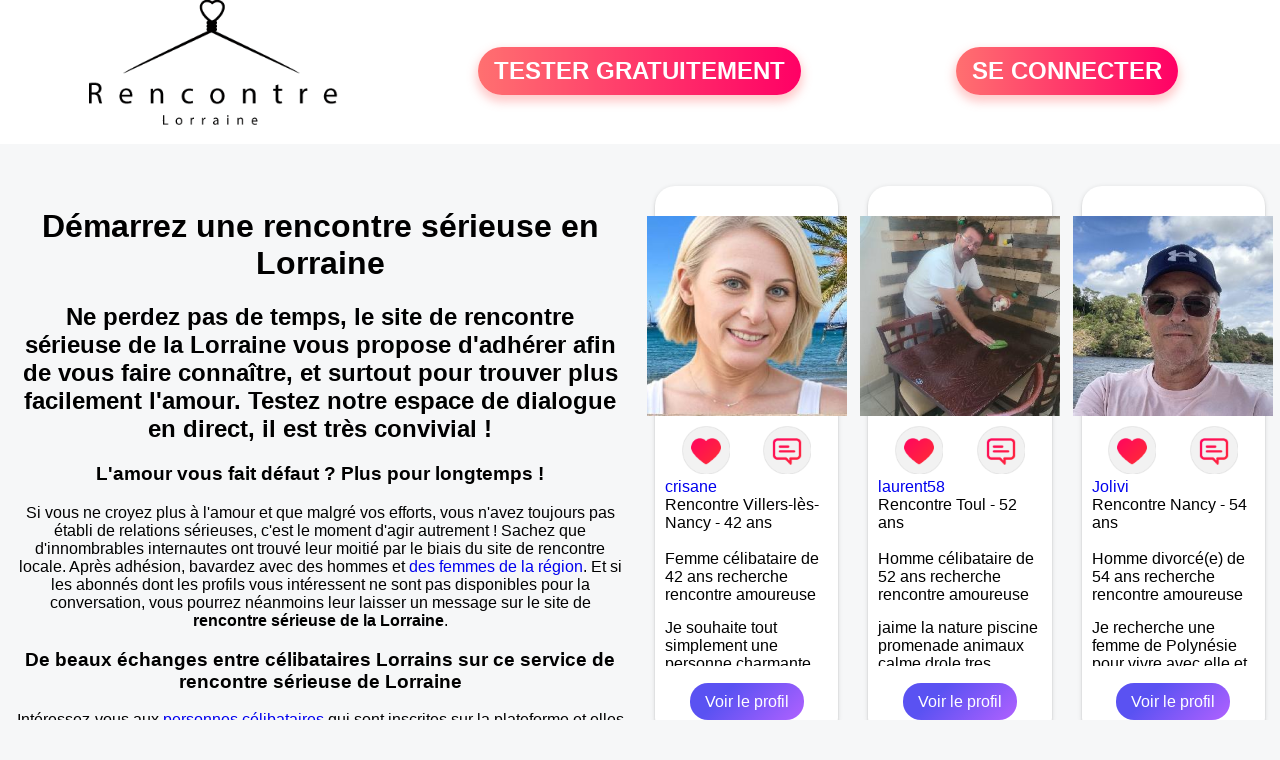

--- FILE ---
content_type: text/html; charset=UTF-8
request_url: https://www.rencontre-lorraine.fr/rencontre-serieuse-lorraine.htm
body_size: 4865
content:
<!-- corps-rencontre-regional -->
<!DOCTYPE html>
<html lang="fr">
<head>
<title>Rencontre sérieuse en Lorraine</title>
<meta name="description" content="Ne perdez pas de temps, le site de rencontre sérieuse de la Lorraine vous propose d'adhérer afin de vous faire connaître, et surtout pour trouver plus facilement l'amour.">
<meta name="keywords" content="rencontre sérieuse lorraine, sérieuse rencontre lorraine, lorraine rencontre sérieuse">
<meta name="Identifier-URL" content="https://www.rencontre-lorraine.fr">
<meta name="robots" content="index, follow, noydir, noodp, all">
<meta name="Author" content="rencontre-lorraine"><meta property='og:title' content="Rencontre sérieuse en Lorraine">
<meta property='og:type' content='website' />
<meta property='og:url' content='https://www.rencontre-lorraine.fr/rencontre-serieuse-lorraine.htm'>
<meta property='og:description' content="Ne perdez pas de temps, le site de rencontre sérieuse de la Lorraine vous propose d'adhérer afin de vous faire connaître, et surtout pour trouver plus facilement l'amour.">
<link rel="canonical" href="https://www.rencontre-lorraine.fr/rencontre-serieuse-lorraine.htm">
<link rel='icon' type='image/x-icon' href='./favicon-rencontre.ico'>
<meta charset="UTF-8">
<meta name="viewport" content="width=device-width, initial-scale=1.0">
<meta http-equiv="X-UA-Compatible" content="ie=edge">
<META NAME="CLASSIFICATION" CONTENT="rencontre, celibataire, homme cherche femme, amour, amitie, couple, relation, ame soeur">
<meta name="theme-color" content="#f10d86"/>
<link rel='icon' type='image/x-icon' href='./favicon-rencontre.ico' />
<link rel="stylesheet" type="text/css" media="screen" href="./assets/font/icons.css">
<link rel="stylesheet" type="text/css" media="screen" href="./assets/css/euroset-home.css">
<style>
.containerForm {
	background: url("./images/background/rencontre-lorraine.fr.jpg")!important;
	background-position-x: center!important;
	background-repeat: no-repeat!important;
}
.p15 {
	padding: 15px;
}
.colLogo {
	width: 70%;
	text-align: center;
	background-color: rgba(255,255,255,.85);
	border-radius: 15px;
	margin-right:auto;
	margin-left:auto;
	max-width:400px;
}
.colLogo img {
	width: 70%;
}
.colAction {
	width:85%;
	margin-right:auto;
	margin-left:auto;
}
.formsAccueil {
	width: 100%;
	margin-top:65px;
	margin-bottom:30px;
}
.formsAccueilWrapper {
	max-width:400px;
	background-color: #000000a1;
	padding-top: 15px;
	padding-bottom: 15px;
	padding-right: 10px;
	padding-left: 10px;
	border-radius: 15px;
	margin-right:auto;
	margin-left:auto;
}
.btActionSp {
	width: 100%;
	background-image: linear-gradient(to right,#ff7070,#ff0065);
	color: #fff;
	border: 0!important;
	cursor: pointer;
	border-radius: 60px;
	font-weight: 700;
	font-size:1.5em;
	padding: .65rem 1rem;
	box-shadow: 0 5px 10px 2px rgba(255,112,112,.36)!important;
}
@media (max-width: 1154px) {
	.btActionSp {
		font-size:1.2em;
	}
}
@media (max-width: 992px) {
	.btActionSp {
		font-size:1.2em;
	}
}
@media (max-width: 800px) {
	.btActionSp {
		font-size:0.8em;
	}
}
@media (max-width: 768px) {
	.formsAccueilWrapper {
		width:90%;
	}
}
.arPagin .arWrapperString {
	width: 100%;
	height:auto;
	padding: 8px;
}
.colAction {
	margin-top:30px;
}
.logoSiteSpecial {
	text-align:center;
}
.logoSiteSpecial img {
	max-height:125px;
	max-width:100%;
}
body {
	margin-top:150px;
}
@media (max-width: 768px) {
	body {
		margin-top:300px;
	}
}
</style>
</head>
<body>
<div id="loading" class="loading">
	Loading&#8230;
</div>
<div class="container" style="background-color:#ffffff;display:block;position:fixed;z-index:1000;top:0;left:0;margin-top:0px;width:100%;margin-left: auto;margin-right: auto;max-width:100%">
	<div class="row" style="margin-bottom:15px;">
		<div class="l4 s12" style="align-self:center">
			<div class="logoSiteSpecial">
				<a href="./" alt="Site de rencontre gratuit Rencontre-lorraine">
				<img src="./logo-header/www.rencontre-lorraine.fr.png" title="Accueil" /></a>
			</div>
		</div>
		<div class="l4 s12" style="align-self:center; ">
			<div class="colAction">
				<div class="row">
					<div class="s12" style="text-align:center;margin-bottom:1em;">
						<div class="inscriptionBtWrapper"><a title="Inscription" href="./inscription" class="btActionSp btInscription" style="white-space: nowrap;">TESTER GRATUITEMENT</a></div>
					</div>
				</div>
			</div>
		</div>
		<div class="l4 s12" style="align-self:center; ">
			<div class="colAction">
				<div class="row">
					<div class="s12" style="text-align:center;margin-bottom:1em;">
						<div class="connexionBtWrapper"><a title="Connection" href="./seconnecter" class="btActionSp btConnexionSp" >SE CONNECTER</a></div>
					</div>
				</div>
			</div>
		</div>
	</div>
</div><style>
.arCardSP {
	height: 100%;
	border-radius: 20px;
}
.header {
	display: flex;
	justify-content: center;
}
.profil-image {
	width: 200px;
	height: 200px;
	margin-top: 30px;
	align-items: center;
}
</style>
<div class="row">
	<div class="s12 textCenter">
		<h1>
		</h1>
	</div>
</div>
<div class="row">
	<!-- BEGIN TEXTE -->
<div class="s12 l6 p15 textCenter"><h1>Démarrez une rencontre sérieuse en Lorraine</h1>
<h2>Ne perdez pas de temps, le site de rencontre sérieuse de la Lorraine vous propose d'adhérer afin de vous faire connaître, et surtout pour trouver plus facilement l'amour. Testez notre espace de dialogue en direct, il est très convivial !</h2>
<h3>L'amour vous fait défaut ? Plus pour longtemps !</h3>

Si vous ne croyez plus à l'amour et que malgré vos efforts, vous n'avez toujours pas établi de relations sérieuses, c'est le moment d'agir autrement ! Sachez que d'innombrables internautes ont trouvé leur moitié par le biais du site de rencontre locale. Après adhésion, bavardez avec des hommes et <a href="/rencontre-femmes-lorraine.htm">des femmes de la région</a>. Et si les abonnés dont les profils vous intéressent ne sont pas disponibles pour la conversation, vous pourrez néanmoins leur laisser un message sur le site de <strong>rencontre sérieuse de la Lorraine</strong>.

<h3>De beaux échanges entre célibataires Lorrains sur ce service de rencontre sérieuse de Lorraine</h3>

Intéressez-vous aux <a href="/rencontre-celibataires-lorraine.htm">personnes célibataires</a> qui sont inscrites sur la plateforme et elles s'intéresseront également à vous, c'est logique. Faire des rencontres sérieuses demande des efforts c'est évident. Mais on dit que tout vient à point à qui sait attendre ! Alors surtout soignez votre texte de présentation. Il doit susciter la curiosité des abonnés. Ceux-ci auront envie de mieux vous connaître et le dialogue viendra tout naturellement. Allez, vite à vos claviers sur le service relationnel de la Lorraine !	</div>
	<!-- END TEXTE -->
<div class="s12 l6">	<!-- BEGIN PROFIL -->
		<div class="row">
<div class="l4 s12">				<div class="p15">
					<div class="arCardSP">
						<div class="header" style="cursor:pointer;" onclick="window.location.href='./rencontre-crisane-profil-81835';">
							<img class="profil-image" src="./photos/08/18/81835/81835_300.jpg" alt="photo de profil">
						</div>
						<div class="body">
							<div class="title">
								<!-- BEGIN BUTTON -->
								<div class="row">
									<div class="s6" style="text-align:center">
										<div style="cursor: pointer;" onclick="homeSendCdr('crisane');">
											<img src="./assets/img/round-like.png" width="48" height="48" title="Envoyer un coup de coeur crisane"
												alt="Envoyer un coup de coeur">
										</div>
									</div>
									<div class="s6" style="text-align:center">
										<div style="cursor: pointer;" onclick="homeSendMsg('crisane');">
											<img src="./assets/img/round-message.png" width="48" height="48" title="Envoyer un message crisane"
												alt="Envoyer un message">
										</div>
									</div>
								</div>
								<!-- END BUTTON -->
								<a href="./rencontre-crisane-profil-81835" title="Voir le profil">crisane</a>
							</div>
							<div class="text">
								Rencontre Villers-lès-Nancy - 42 ans<br /><br />
								<div style="margin-bottom:15px;">
Femme célibataire de 42 ans recherche rencontre amoureuse								</div>
Je souhaite tout simplement une personne charmante avec laquelle partager plaisir, loisirs, voyages. Vivre des moments magiques en bonne compagnie.							</div>
						</div>
						<div class="textCenter p15">
							<a href="./rencontre-crisane-profil-81835" class="arBtn gradientMauve" title="Voir le profil">Voir le profil</a>
						</div>
					</div>
				</div>
			</div>
<div class="l4 s12">				<div class="p15">
					<div class="arCardSP">
						<div class="header" style="cursor:pointer;" onclick="window.location.href='./rencontre-laurent58-profil-1840491';">
							<img class="profil-image" src="./photos/184/04/1840491/1840491_300.jpg" alt="photo de profil">
						</div>
						<div class="body">
							<div class="title">
								<!-- BEGIN BUTTON -->
								<div class="row">
									<div class="s6" style="text-align:center">
										<div style="cursor: pointer;" onclick="homeSendCdr('laurent58');">
											<img src="./assets/img/round-like.png" width="48" height="48" title="Envoyer un coup de coeur laurent58"
												alt="Envoyer un coup de coeur">
										</div>
									</div>
									<div class="s6" style="text-align:center">
										<div style="cursor: pointer;" onclick="homeSendMsg('laurent58');">
											<img src="./assets/img/round-message.png" width="48" height="48" title="Envoyer un message laurent58"
												alt="Envoyer un message">
										</div>
									</div>
								</div>
								<!-- END BUTTON -->
								<a href="./rencontre-laurent58-profil-1840491" title="Voir le profil">laurent58</a>
							</div>
							<div class="text">
								Rencontre Toul - 52 ans<br /><br />
								<div style="margin-bottom:15px;">
Homme célibataire de 52 ans recherche rencontre amoureuse								</div>
jaime la nature piscine promenade animaux calme drole tres sensible je suis ancien cuisinier et maintenant chauffeur de bus jai un chien et un chat recherche relation durable							</div>
						</div>
						<div class="textCenter p15">
							<a href="./rencontre-laurent58-profil-1840491" class="arBtn gradientMauve" title="Voir le profil">Voir le profil</a>
						</div>
					</div>
				</div>
			</div>
<div class="l4 s12">				<div class="p15">
					<div class="arCardSP">
						<div class="header" style="cursor:pointer;" onclick="window.location.href='./rencontre-Jolivi-profil-1849027';">
							<img class="profil-image" src="./photos/184/90/1849027/1849027_300.jpg" alt="photo de profil">
						</div>
						<div class="body">
							<div class="title">
								<!-- BEGIN BUTTON -->
								<div class="row">
									<div class="s6" style="text-align:center">
										<div style="cursor: pointer;" onclick="homeSendCdr('Jolivi');">
											<img src="./assets/img/round-like.png" width="48" height="48" title="Envoyer un coup de coeur Jolivi"
												alt="Envoyer un coup de coeur">
										</div>
									</div>
									<div class="s6" style="text-align:center">
										<div style="cursor: pointer;" onclick="homeSendMsg('Jolivi');">
											<img src="./assets/img/round-message.png" width="48" height="48" title="Envoyer un message Jolivi"
												alt="Envoyer un message">
										</div>
									</div>
								</div>
								<!-- END BUTTON -->
								<a href="./rencontre-Jolivi-profil-1849027" title="Voir le profil">Jolivi</a>
							</div>
							<div class="text">
								Rencontre Nancy - 54 ans<br /><br />
								<div style="margin-bottom:15px;">
Homme divorcé(e) de 54 ans recherche rencontre amoureuse								</div>
Je recherche  une femme de Polynésie pour vivre avec elle et partager de joyeux moments à deux dans un cadre paradisiaque 							</div>
						</div>
						<div class="textCenter p15">
							<a href="./rencontre-Jolivi-profil-1849027" class="arBtn gradientMauve" title="Voir le profil">Voir le profil</a>
						</div>
					</div>
				</div>
			</div>
<div class="l4 s12">				<div class="p15">
					<div class="arCardSP">
						<div class="header" style="cursor:pointer;" onclick="window.location.href='./rencontre-karine+54000-profil-602861';">
							<img class="profil-image" src="./photos/60/28/602861/602861_300.jpg" alt="photo de profil">
						</div>
						<div class="body">
							<div class="title">
								<!-- BEGIN BUTTON -->
								<div class="row">
									<div class="s6" style="text-align:center">
										<div style="cursor: pointer;" onclick="homeSendCdr('karine 54000');">
											<img src="./assets/img/round-like.png" width="48" height="48" title="Envoyer un coup de coeur karine 54000"
												alt="Envoyer un coup de coeur">
										</div>
									</div>
									<div class="s6" style="text-align:center">
										<div style="cursor: pointer;" onclick="homeSendMsg('karine 54000');">
											<img src="./assets/img/round-message.png" width="48" height="48" title="Envoyer un message karine 54000"
												alt="Envoyer un message">
										</div>
									</div>
								</div>
								<!-- END BUTTON -->
								<a href="./rencontre-karine+54000-profil-602861" title="Voir le profil">karine 54000</a>
							</div>
							<div class="text">
								Rencontre Nancy - 55 ans<br /><br />
								<div style="margin-bottom:15px;">
Femme divorcé(e) de 55 ans recherche rencontre amoureuse								</div>
La solitude ne me dérange pas mais je préfère ne pas être seule. 							</div>
						</div>
						<div class="textCenter p15">
							<a href="./rencontre-karine+54000-profil-602861" class="arBtn gradientMauve" title="Voir le profil">Voir le profil</a>
						</div>
					</div>
				</div>
			</div>
<div class="l4 s12">				<div class="p15">
					<div class="arCardSP">
						<div class="header" style="cursor:pointer;" onclick="window.location.href='./rencontre-Claude55110-profil-1849289';">
							<img class="profil-image" src="./photos/184/92/1849289/1849289_300.jpg" alt="photo de profil">
						</div>
						<div class="body">
							<div class="title">
								<!-- BEGIN BUTTON -->
								<div class="row">
									<div class="s6" style="text-align:center">
										<div style="cursor: pointer;" onclick="homeSendCdr('Claude55110');">
											<img src="./assets/img/round-like.png" width="48" height="48" title="Envoyer un coup de coeur Claude55110"
												alt="Envoyer un coup de coeur">
										</div>
									</div>
									<div class="s6" style="text-align:center">
										<div style="cursor: pointer;" onclick="homeSendMsg('Claude55110');">
											<img src="./assets/img/round-message.png" width="48" height="48" title="Envoyer un message Claude55110"
												alt="Envoyer un message">
										</div>
									</div>
								</div>
								<!-- END BUTTON -->
								<a href="./rencontre-Claude55110-profil-1849289" title="Voir le profil">Claude55110</a>
							</div>
							<div class="text">
								Rencontre Noyers-Auzécourt - 44 ans<br /><br />
								<div style="margin-bottom:15px;">
Homme célibataire de 44 ans recherche rencontre amoureuse								</div>
Bonjours à tous je me prénomme Claude j' ai 44 ans papa de deux enfants une fille de 18 ans et un garçon de 2 ans et demi 							</div>
						</div>
						<div class="textCenter p15">
							<a href="./rencontre-Claude55110-profil-1849289" class="arBtn gradientMauve" title="Voir le profil">Voir le profil</a>
						</div>
					</div>
				</div>
			</div>
<div class="l4 s12">				<div class="p15">
					<div class="arCardSP">
						<div class="header" style="cursor:pointer;" onclick="window.location.href='./rencontre-Manuw-profil-1839093';">
							<img class="profil-image" src="./photos/183/90/1839093/1839093_300.jpg" alt="photo de profil">
						</div>
						<div class="body">
							<div class="title">
								<!-- BEGIN BUTTON -->
								<div class="row">
									<div class="s6" style="text-align:center">
										<div style="cursor: pointer;" onclick="homeSendCdr('Manuw');">
											<img src="./assets/img/round-like.png" width="48" height="48" title="Envoyer un coup de coeur Manuw"
												alt="Envoyer un coup de coeur">
										</div>
									</div>
									<div class="s6" style="text-align:center">
										<div style="cursor: pointer;" onclick="homeSendMsg('Manuw');">
											<img src="./assets/img/round-message.png" width="48" height="48" title="Envoyer un message Manuw"
												alt="Envoyer un message">
										</div>
									</div>
								</div>
								<!-- END BUTTON -->
								<a href="./rencontre-Manuw-profil-1839093" title="Voir le profil">Manuw</a>
							</div>
							<div class="text">
								Rencontre Loupershouse - 32 ans<br /><br />
Je suis quelqu'un de sérieux, a l'écoute et qui a envie de partager des moments de joie et de bonheur avec une femme sérieuse et qui cherche a rencontrer un homme pour fonder une famille.							</div>
						</div>
						<div class="textCenter p15">
							<a href="./rencontre-Manuw-profil-1839093" class="arBtn gradientMauve" title="Voir le profil">Voir le profil</a>
						</div>
					</div>
				</div>
			</div>
		</div>
		<!-- BEGIN PAGIN -->
		<div class="row textCenter">
			<ul class="arPagin">
			</ul>
		</div>
		<!-- END PAGIN -->
	</div>
	<!-- END PROFIL -->
</div>
<!-- /home/dialfr/web/tag-adsense.php -->
<div class="footerSite">
	<div><a href="./faq" rel="nofollow">FAQ</a></div>
	<div><a href="./cgu" rel="nofollow">CGU</a></div>
	<div><a href="./plan-du-site">PLAN DU SITE</a></div>
	<div><a href="./contact.php" rel="nofollow">CONTACT</a></div>
</div>
<div class="arModal arHide" id="myModal">
	<div class="wrapperModal">
		<div class="modal-header titre"></div>
		<div class="modal-body texte"></div>
		<div class="modal-footer">
			<a href="javascript:void(0);" class="arBtn btOK gradientMauve btCANCEL">Fermer</a>
		</div>
	</div>
</div>
<div class="arModal arHide" id="myModalClose">
	<div class="wrapperModal">
		<div class="modal-header titre"></div>
		<div class="modal-body texte"></div>
		<div class="modal-footer">
			<a href="javascript:void(0);" class="arBtn btOK gradientMauve">Tester gratuitement</a>
			<a href="javascript:void(0);" class="arBtn gradientOrangeRose btCANCEL">Fermer</a>
		</div>
	</div>
</div>
</body>
</html>
<script>
var typePage = 'SP';
</script>
<script src="./assets/js/euroset-home.js?v=20250329"></script>
<script>
document.addEventListener("DOMContentLoaded", function() {
	document.addEventListener("contextmenu", function(e){
	e.preventDefault();
	}, false);
	handleIconViewPassword();
});
</script>
<!-- /home/dialfr/web/tag-analytics.php -->
<script>
collection = document.getElementsByTagName("script");
found = false;
for (let i = 0; i < collection.length; i++) {
	if ( (collection[i].src.search("google-analytics") >= 0) || (collection[i].src.search("googletagmanager") >= 0) ) {
		found = true;
		break;
	}
}
if (!found) {
	(function(i,s,o,g,r,a,m){
		i['GoogleAnalyticsObject'] = r;
		i[r] = i[r] || function() {
			(i[r].q = i[r].q || []).push(arguments)
		};
		i[r].l = 1 * new Date();
		a = s.createElement(o);
		m = s.getElementsByTagName(o)[0];
		a.async = 1;
		a.src = g;
		m.parentNode.insertBefore(a,m);
	})(window, document, 'script', 'https://www.googletagmanager.com/gtag/js?id=G-S396MQHCTV', 'ga');
	window.dataLayer = window.dataLayer || [];
	function gtag(){
		dataLayer.push(arguments);
	}
	gtag('js', new Date());
	gtag('config', 'G-S396MQHCTV');
}
</script>
<script type="text/javascript">
var sc_project = 12931178;
var sc_invisible = 1;
var sc_security = "92e957ae";
</script>
<script type="text/javascript" src="https://www.statcounter.com/counter/counter.js" async></script>
<!--
<noscript><div class="statcounter"><a title="Web Analytics Made Easy -
Statcounter" href="https://statcounter.com/" target="_blank"><img
class="statcounter" src="https://c.statcounter.com/12931178/0/92e957ae/1/"
alt="Web Analytics Made Easy - Statcounter"
referrerPolicy="no-referrer-when-downgrade"></a></div></noscript>
-->
